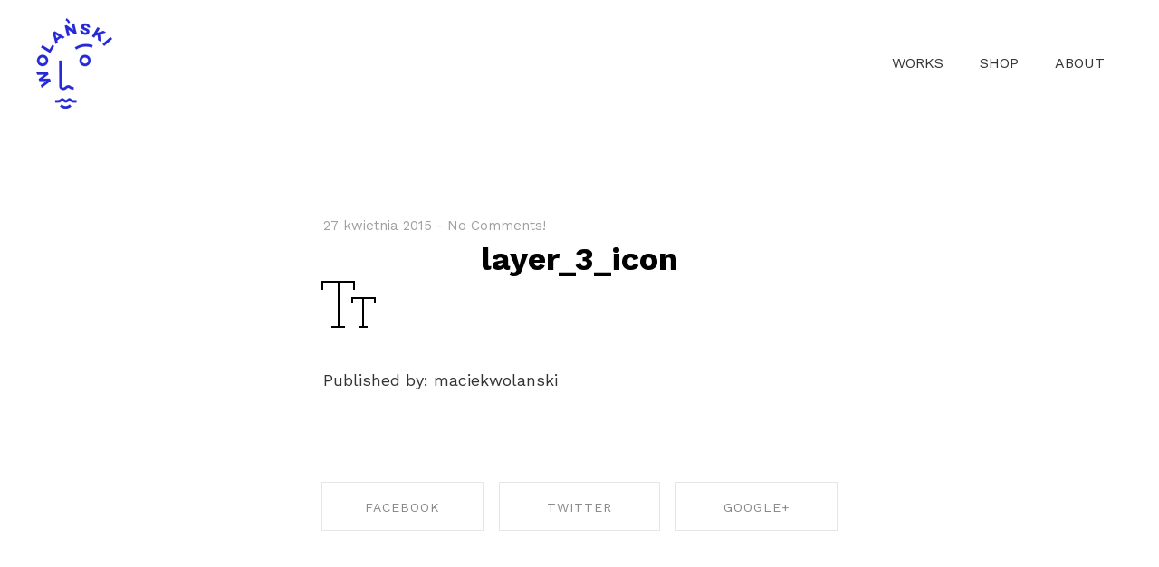

--- FILE ---
content_type: text/css
request_url: https://maciekwolanski.com/wp-content/themes/semplice/style.css
body_size: 518
content:
/*
Theme Name: Semplice
Theme URI: http://www.semplicelabs.com
Author: Semplicelabs
Author URI: http://www.semplicelabs.com
Description: With Semplice you can built fully responsive case studies & custom branded project pages with just a few clicks. Visit our <a href="http://help.semplicelabs.com" target="_blank">documentation</a>, <a href="http://www.semplicelabs.com/changelog" target="_blank">changelog</a> and follow us on <a href="http://www.twitter.com/semplicelabs" target="_blank">Twitter</a> for update notifications.
Version: 3.0.11
License: GNU General Public License v2 or later
License URI: http://www.gnu.org/licenses/gpl-2.0.html
Tags: portfolio, responsive, case study, fullscreen cover, content editor
Text Domain: semplice
*/

/* This is a generated and compressed stylesheet, please do not edit and read the info below! */

@import "css/styles.min.css";

/*

	How to add Custom CSS?
	------------------------------------------------------------------------------------------------------------------------------------
	There are 2 ways to edit or override CSS definitions:
	
	# Use the Custom CSS field in the Theme Options under 'Advanced Styling'
	# Add a child theme, more info in the Documentation. http//help.semplicelabs.com

*/